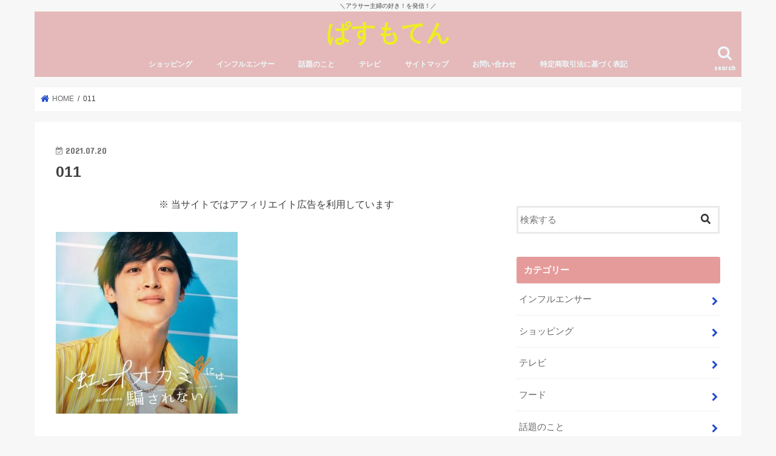

--- FILE ---
content_type: text/html; charset=UTF-8
request_url: https://pasmo10.jp/niziookami-annzaiseira/attachment/011/
body_size: 14592
content:
<!doctype html>
<html dir="ltr" lang="ja"
	prefix="og: https://ogp.me/ns#" >

<head>
<meta charset="utf-8">
<meta http-equiv="X-UA-Compatible" content="IE=edge">

<meta name="HandheldFriendly" content="True">
<meta name="MobileOptimized" content="320">
<meta name="viewport" content="width=device-width, initial-scale=1"/>


<link rel="pingback" href="https://pasmo10.jp/xmlrpc.php">

<!--[if IE]>
<![endif]-->


<script data-ad-client="ca-pub-9746240233441805" async src="https://pagead2.googlesyndication.com/pagead/js/adsbygoogle.js"></script>

		<!-- All in One SEO 4.2.1.1 -->
		<title>011 | ぱすもてん</title>
		<meta name="robots" content="max-image-preview:large" />
		<link rel="canonical" href="https://pasmo10.jp/niziookami-annzaiseira/attachment/011/" />
		<meta property="og:locale" content="ja_JP" />
		<meta property="og:site_name" content="にむがーむ" />
		<meta property="og:type" content="article" />
		<meta property="og:title" content="011 | ぱすもてん" />
		<meta property="og:url" content="https://pasmo10.jp/niziookami-annzaiseira/attachment/011/" />
		<meta property="article:published_time" content="2021-07-20T07:51:54+00:00" />
		<meta property="article:modified_time" content="2021-07-20T07:51:54+00:00" />
		<meta name="twitter:card" content="summary" />
		<meta name="twitter:site" content="@sakunimu" />
		<meta name="twitter:title" content="011 | ぱすもてん" />
		<script type="application/ld+json" class="aioseo-schema">
			{"@context":"https:\/\/schema.org","@graph":[{"@type":"WebSite","@id":"https:\/\/pasmo10.jp\/#website","url":"https:\/\/pasmo10.jp\/","name":"\u3071\u3059\u3082\u3066\u3093","description":"\uff3c\u30a2\u30e9\u30b5\u30fc\u4e3b\u5a66\u306e\u597d\u304d\uff01\u3092\u767a\u4fe1\uff01\uff0f","inLanguage":"ja","publisher":{"@id":"https:\/\/pasmo10.jp\/#person"}},{"@type":"Person","@id":"https:\/\/pasmo10.jp\/#person","name":"saki","image":{"@type":"ImageObject","@id":"https:\/\/pasmo10.jp\/niziookami-annzaiseira\/attachment\/011\/#personImage","url":"https:\/\/secure.gravatar.com\/avatar\/8a4ac4e2fde987194fad877ed02f5ef5?s=96&d=mm&r=g","width":96,"height":96,"caption":"saki"}},{"@type":"BreadcrumbList","@id":"https:\/\/pasmo10.jp\/niziookami-annzaiseira\/attachment\/011\/#breadcrumblist","itemListElement":[{"@type":"ListItem","@id":"https:\/\/pasmo10.jp\/#listItem","position":1,"item":{"@type":"WebPage","@id":"https:\/\/pasmo10.jp\/","name":"\u30db\u30fc\u30e0","description":"\u30a2\u30e9\u30b5\u30fc\u4e3b\u5a66\u306e\u65e5\u3005\u306e\u6c17\u306b\u306a\u308b\u3053\u3068\u3092\u767a\u4fe1\uff01","url":"https:\/\/pasmo10.jp\/"},"nextItem":"https:\/\/pasmo10.jp\/niziookami-annzaiseira\/attachment\/011\/#listItem"},{"@type":"ListItem","@id":"https:\/\/pasmo10.jp\/niziookami-annzaiseira\/attachment\/011\/#listItem","position":2,"item":{"@type":"WebPage","@id":"https:\/\/pasmo10.jp\/niziookami-annzaiseira\/attachment\/011\/","name":"011","url":"https:\/\/pasmo10.jp\/niziookami-annzaiseira\/attachment\/011\/"},"previousItem":"https:\/\/pasmo10.jp\/#listItem"}]},{"@type":"Person","@id":"https:\/\/pasmo10.jp\/author\/saki\/#author","url":"https:\/\/pasmo10.jp\/author\/saki\/","name":"saki","image":{"@type":"ImageObject","@id":"https:\/\/pasmo10.jp\/niziookami-annzaiseira\/attachment\/011\/#authorImage","url":"https:\/\/secure.gravatar.com\/avatar\/8a4ac4e2fde987194fad877ed02f5ef5?s=96&d=mm&r=g","width":96,"height":96,"caption":"saki"}},{"@type":"ItemPage","@id":"https:\/\/pasmo10.jp\/niziookami-annzaiseira\/attachment\/011\/#itempage","url":"https:\/\/pasmo10.jp\/niziookami-annzaiseira\/attachment\/011\/","name":"011 | \u3071\u3059\u3082\u3066\u3093","inLanguage":"ja","isPartOf":{"@id":"https:\/\/pasmo10.jp\/#website"},"breadcrumb":{"@id":"https:\/\/pasmo10.jp\/niziookami-annzaiseira\/attachment\/011\/#breadcrumblist"},"author":"https:\/\/pasmo10.jp\/author\/saki\/#author","creator":"https:\/\/pasmo10.jp\/author\/saki\/#author","datePublished":"2021-07-20T07:51:54+09:00","dateModified":"2021-07-20T07:51:54+09:00"}]}
		</script>
		<!-- All in One SEO -->

<link type="text/css" rel="stylesheet" href="https://pasmo10.jp/wp-content/plugins/vanny-bean-speech-bubble/css/vanny-bean-speech-bubble.css" />
<link rel='dns-prefetch' href='//ajax.googleapis.com' />
<link rel='dns-prefetch' href='//fonts.googleapis.com' />
<link rel='dns-prefetch' href='//maxcdn.bootstrapcdn.com' />
<link rel='dns-prefetch' href='//s.w.org' />
<link rel='dns-prefetch' href='//c0.wp.com' />
<link rel="alternate" type="application/rss+xml" title="ぱすもてん &raquo; フィード" href="https://pasmo10.jp/feed/" />
<link rel="alternate" type="application/rss+xml" title="ぱすもてん &raquo; コメントフィード" href="https://pasmo10.jp/comments/feed/" />
<link rel="alternate" type="application/rss+xml" title="ぱすもてん &raquo; 011 のコメントのフィード" href="https://pasmo10.jp/niziookami-annzaiseira/attachment/011/feed/" />
		<!-- This site uses the Google Analytics by MonsterInsights plugin v8.10.0 - Using Analytics tracking - https://www.monsterinsights.com/ -->
		<!-- Note: MonsterInsights is not currently configured on this site. The site owner needs to authenticate with Google Analytics in the MonsterInsights settings panel. -->
					<!-- No UA code set -->
				<!-- / Google Analytics by MonsterInsights -->
				<script type="text/javascript">
			window._wpemojiSettings = {"baseUrl":"https:\/\/s.w.org\/images\/core\/emoji\/13.1.0\/72x72\/","ext":".png","svgUrl":"https:\/\/s.w.org\/images\/core\/emoji\/13.1.0\/svg\/","svgExt":".svg","source":{"concatemoji":"https:\/\/pasmo10.jp\/wp-includes\/js\/wp-emoji-release.min.js"}};
			!function(e,a,t){var n,r,o,i=a.createElement("canvas"),p=i.getContext&&i.getContext("2d");function s(e,t){var a=String.fromCharCode;p.clearRect(0,0,i.width,i.height),p.fillText(a.apply(this,e),0,0);e=i.toDataURL();return p.clearRect(0,0,i.width,i.height),p.fillText(a.apply(this,t),0,0),e===i.toDataURL()}function c(e){var t=a.createElement("script");t.src=e,t.defer=t.type="text/javascript",a.getElementsByTagName("head")[0].appendChild(t)}for(o=Array("flag","emoji"),t.supports={everything:!0,everythingExceptFlag:!0},r=0;r<o.length;r++)t.supports[o[r]]=function(e){if(!p||!p.fillText)return!1;switch(p.textBaseline="top",p.font="600 32px Arial",e){case"flag":return s([127987,65039,8205,9895,65039],[127987,65039,8203,9895,65039])?!1:!s([55356,56826,55356,56819],[55356,56826,8203,55356,56819])&&!s([55356,57332,56128,56423,56128,56418,56128,56421,56128,56430,56128,56423,56128,56447],[55356,57332,8203,56128,56423,8203,56128,56418,8203,56128,56421,8203,56128,56430,8203,56128,56423,8203,56128,56447]);case"emoji":return!s([10084,65039,8205,55357,56613],[10084,65039,8203,55357,56613])}return!1}(o[r]),t.supports.everything=t.supports.everything&&t.supports[o[r]],"flag"!==o[r]&&(t.supports.everythingExceptFlag=t.supports.everythingExceptFlag&&t.supports[o[r]]);t.supports.everythingExceptFlag=t.supports.everythingExceptFlag&&!t.supports.flag,t.DOMReady=!1,t.readyCallback=function(){t.DOMReady=!0},t.supports.everything||(n=function(){t.readyCallback()},a.addEventListener?(a.addEventListener("DOMContentLoaded",n,!1),e.addEventListener("load",n,!1)):(e.attachEvent("onload",n),a.attachEvent("onreadystatechange",function(){"complete"===a.readyState&&t.readyCallback()})),(n=t.source||{}).concatemoji?c(n.concatemoji):n.wpemoji&&n.twemoji&&(c(n.twemoji),c(n.wpemoji)))}(window,document,window._wpemojiSettings);
		</script>
		<style type="text/css">
img.wp-smiley,
img.emoji {
	display: inline !important;
	border: none !important;
	box-shadow: none !important;
	height: 1em !important;
	width: 1em !important;
	margin: 0 .07em !important;
	vertical-align: -0.1em !important;
	background: none !important;
	padding: 0 !important;
}
</style>
	<link rel='stylesheet' id='snow-monkey-blocks/child-pages/nopro-css'  href='https://pasmo10.jp/wp-content/plugins/snow-monkey-blocks/dist/block/child-pages/nopro.css' type='text/css' media='all' />
<link rel='stylesheet' id='snow-monkey-blocks/contents-outline/nopro-css'  href='https://pasmo10.jp/wp-content/plugins/snow-monkey-blocks/dist/block/contents-outline/nopro.css' type='text/css' media='all' />
<link rel='stylesheet' id='snow-monkey-blocks/like-me-box/nopro-css'  href='https://pasmo10.jp/wp-content/plugins/snow-monkey-blocks/dist/block/like-me-box/nopro.css' type='text/css' media='all' />
<link rel='stylesheet' id='snow-monkey-blocks/pickup-slider/nopro-css'  href='https://pasmo10.jp/wp-content/plugins/snow-monkey-blocks/dist/block/pickup-slider/nopro.css' type='text/css' media='all' />
<link rel='stylesheet' id='snow-monkey-blocks/recent-posts/nopro-css'  href='https://pasmo10.jp/wp-content/plugins/snow-monkey-blocks/dist/block/recent-posts/nopro.css' type='text/css' media='all' />
<link rel='stylesheet' id='snow-monkey-blocks/rss/nopro-css'  href='https://pasmo10.jp/wp-content/plugins/snow-monkey-blocks/dist/block/rss/nopro.css' type='text/css' media='all' />
<link rel='stylesheet' id='snow-monkey-blocks/taxonomy-posts/nopro-css'  href='https://pasmo10.jp/wp-content/plugins/snow-monkey-blocks/dist/block/taxonomy-posts/nopro.css' type='text/css' media='all' />
<link rel='stylesheet' id='snow-monkey-blocks/taxonomy-terms/nopro-css'  href='https://pasmo10.jp/wp-content/plugins/snow-monkey-blocks/dist/block/taxonomy-terms/nopro.css' type='text/css' media='all' />
<link rel='stylesheet' id='wp-block-library-css'  href='https://c0.wp.com/c/5.8.12/wp-includes/css/dist/block-library/style.min.css' type='text/css' media='all' />
<style id='wp-block-library-inline-css' type='text/css'>
.has-text-align-justify{text-align:justify;}
</style>
<link rel='stylesheet' id='mediaelement-css'  href='https://c0.wp.com/c/5.8.12/wp-includes/js/mediaelement/mediaelementplayer-legacy.min.css' type='text/css' media='all' />
<link rel='stylesheet' id='wp-mediaelement-css'  href='https://c0.wp.com/c/5.8.12/wp-includes/js/mediaelement/wp-mediaelement.min.css' type='text/css' media='all' />
<link rel='stylesheet' id='quads-style-css-css'  href='https://pasmo10.jp/wp-content/plugins/quick-adsense-reloaded/includes/gutenberg/dist/blocks.style.build.css' type='text/css' media='all' />
<link rel='stylesheet' id='snow-monkey-blocks-css'  href='https://pasmo10.jp/wp-content/plugins/snow-monkey-blocks/dist/css/blocks.css' type='text/css' media='all' />
<link rel='stylesheet' id='snow-monkey-blocks/accordion-css'  href='https://pasmo10.jp/wp-content/plugins/snow-monkey-blocks/dist/block/accordion/style.css' type='text/css' media='all' />
<link rel='stylesheet' id='snow-monkey-blocks/alert-css'  href='https://pasmo10.jp/wp-content/plugins/snow-monkey-blocks/dist/block/alert/style.css' type='text/css' media='all' />
<link rel='stylesheet' id='snow-monkey-blocks/balloon-css'  href='https://pasmo10.jp/wp-content/plugins/snow-monkey-blocks/dist/block/balloon/style.css' type='text/css' media='all' />
<link rel='stylesheet' id='snow-monkey-blocks/box-css'  href='https://pasmo10.jp/wp-content/plugins/snow-monkey-blocks/dist/block/box/style.css' type='text/css' media='all' />
<link rel='stylesheet' id='snow-monkey-blocks/btn-css'  href='https://pasmo10.jp/wp-content/plugins/snow-monkey-blocks/dist/block/btn/style.css' type='text/css' media='all' />
<link rel='stylesheet' id='snow-monkey-blocks/btn-box-css'  href='https://pasmo10.jp/wp-content/plugins/snow-monkey-blocks/dist/block/btn-box/style.css' type='text/css' media='all' />
<link rel='stylesheet' id='snow-monkey-blocks/buttons-css'  href='https://pasmo10.jp/wp-content/plugins/snow-monkey-blocks/dist/block/buttons/style.css' type='text/css' media='all' />
<link rel='stylesheet' id='snow-monkey-blocks/categories-list-css'  href='https://pasmo10.jp/wp-content/plugins/snow-monkey-blocks/dist/block/categories-list/style.css' type='text/css' media='all' />
<link rel='stylesheet' id='snow-monkey-blocks/countdown-css'  href='https://pasmo10.jp/wp-content/plugins/snow-monkey-blocks/dist/block/countdown/style.css' type='text/css' media='all' />
<link rel='stylesheet' id='snow-monkey-blocks/directory-structure-css'  href='https://pasmo10.jp/wp-content/plugins/snow-monkey-blocks/dist/block/directory-structure/style.css' type='text/css' media='all' />
<link rel='stylesheet' id='snow-monkey-blocks/evaluation-star-css'  href='https://pasmo10.jp/wp-content/plugins/snow-monkey-blocks/dist/block/evaluation-star/style.css' type='text/css' media='all' />
<link rel='stylesheet' id='snow-monkey-blocks/faq-css'  href='https://pasmo10.jp/wp-content/plugins/snow-monkey-blocks/dist/block/faq/style.css' type='text/css' media='all' />
<link rel='stylesheet' id='snow-monkey-blocks/information-css'  href='https://pasmo10.jp/wp-content/plugins/snow-monkey-blocks/dist/block/information/style.css' type='text/css' media='all' />
<link rel='stylesheet' id='snow-monkey-blocks/items-css'  href='https://pasmo10.jp/wp-content/plugins/snow-monkey-blocks/dist/block/items/style.css' type='text/css' media='all' />
<link rel='stylesheet' id='snow-monkey-blocks/list-css'  href='https://pasmo10.jp/wp-content/plugins/snow-monkey-blocks/dist/block/list/style.css' type='text/css' media='all' />
<link rel='stylesheet' id='snow-monkey-blocks/media-text-css'  href='https://pasmo10.jp/wp-content/plugins/snow-monkey-blocks/dist/block/media-text/style.css' type='text/css' media='all' />
<link rel='stylesheet' id='snow-monkey-blocks/panels-css'  href='https://pasmo10.jp/wp-content/plugins/snow-monkey-blocks/dist/block/panels/style.css' type='text/css' media='all' />
<link rel='stylesheet' id='snow-monkey-blocks/price-menu-css'  href='https://pasmo10.jp/wp-content/plugins/snow-monkey-blocks/dist/block/price-menu/style.css' type='text/css' media='all' />
<link rel='stylesheet' id='snow-monkey-blocks/pricing-table-css'  href='https://pasmo10.jp/wp-content/plugins/snow-monkey-blocks/dist/block/pricing-table/style.css' type='text/css' media='all' />
<link rel='stylesheet' id='snow-monkey-blocks/rating-box-css'  href='https://pasmo10.jp/wp-content/plugins/snow-monkey-blocks/dist/block/rating-box/style.css' type='text/css' media='all' />
<link rel='stylesheet' id='snow-monkey-blocks/section-css'  href='https://pasmo10.jp/wp-content/plugins/snow-monkey-blocks/dist/block/section/style.css' type='text/css' media='all' />
<link rel='stylesheet' id='snow-monkey-blocks/section-break-the-grid-css'  href='https://pasmo10.jp/wp-content/plugins/snow-monkey-blocks/dist/block/section-break-the-grid/style.css' type='text/css' media='all' />
<link rel='stylesheet' id='snow-monkey-blocks/section-side-heading-css'  href='https://pasmo10.jp/wp-content/plugins/snow-monkey-blocks/dist/block/section-side-heading/style.css' type='text/css' media='all' />
<link rel='stylesheet' id='snow-monkey-blocks/section-with-bgimage-css'  href='https://pasmo10.jp/wp-content/plugins/snow-monkey-blocks/dist/block/section-with-bgimage/style.css' type='text/css' media='all' />
<link rel='stylesheet' id='snow-monkey-blocks/section-with-bgvideo-css'  href='https://pasmo10.jp/wp-content/plugins/snow-monkey-blocks/dist/block/section-with-bgvideo/style.css' type='text/css' media='all' />
<link rel='stylesheet' id='slick-carousel-css'  href='https://pasmo10.jp/wp-content/plugins/snow-monkey-blocks/dist/packages/slick/slick.css' type='text/css' media='all' />
<link rel='stylesheet' id='slick-carousel-theme-css'  href='https://pasmo10.jp/wp-content/plugins/snow-monkey-blocks/dist/packages/slick/slick-theme.css' type='text/css' media='all' />
<link rel='stylesheet' id='snow-monkey-blocks/slider-css'  href='https://pasmo10.jp/wp-content/plugins/snow-monkey-blocks/dist/block/slider/style.css' type='text/css' media='all' />
<link rel='stylesheet' id='spider-css'  href='https://pasmo10.jp/wp-content/plugins/snow-monkey-blocks/dist/packages/spider/dist/css/spider.css' type='text/css' media='all' />
<link rel='stylesheet' id='snow-monkey-blocks/spider-pickup-slider-css'  href='https://pasmo10.jp/wp-content/plugins/snow-monkey-blocks/dist/block/spider-pickup-slider/style.css' type='text/css' media='all' />
<link rel='stylesheet' id='snow-monkey-blocks/spider-slider-css'  href='https://pasmo10.jp/wp-content/plugins/snow-monkey-blocks/dist/block/spider-slider/style.css' type='text/css' media='all' />
<link rel='stylesheet' id='snow-monkey-blocks/step-css'  href='https://pasmo10.jp/wp-content/plugins/snow-monkey-blocks/dist/block/step/style.css' type='text/css' media='all' />
<link rel='stylesheet' id='snow-monkey-blocks/tabs-css'  href='https://pasmo10.jp/wp-content/plugins/snow-monkey-blocks/dist/block/tabs/style.css' type='text/css' media='all' />
<link rel='stylesheet' id='snow-monkey-blocks/taxonomy-terms-css'  href='https://pasmo10.jp/wp-content/plugins/snow-monkey-blocks/dist/block/taxonomy-terms/style.css' type='text/css' media='all' />
<link rel='stylesheet' id='snow-monkey-blocks/testimonial-css'  href='https://pasmo10.jp/wp-content/plugins/snow-monkey-blocks/dist/block/testimonial/style.css' type='text/css' media='all' />
<link rel='stylesheet' id='snow-monkey-blocks/thumbnail-gallery-css'  href='https://pasmo10.jp/wp-content/plugins/snow-monkey-blocks/dist/block/thumbnail-gallery/style.css' type='text/css' media='all' />
<link rel='stylesheet' id='snow-monkey-blocks-fallback-css'  href='https://pasmo10.jp/wp-content/plugins/snow-monkey-blocks/dist/css/fallback.css' type='text/css' media='all' />
<link rel='stylesheet' id='contact-form-7-css'  href='https://pasmo10.jp/wp-content/plugins/contact-form-7/includes/css/styles.css' type='text/css' media='all' />
<link rel='stylesheet' id='toc-screen-css'  href='https://pasmo10.jp/wp-content/plugins/table-of-contents-plus/screen.min.css' type='text/css' media='all' />
<link rel='stylesheet' id='yyi_rinker_stylesheet-css'  href='https://pasmo10.jp/wp-content/plugins/yyi-rinker/css/style.css?v=1.1.7' type='text/css' media='all' />
<link rel='stylesheet' id='style-css'  href='https://pasmo10.jp/wp-content/themes/jstork/style.css' type='text/css' media='all' />
<link rel='stylesheet' id='child-style-css'  href='https://pasmo10.jp/wp-content/themes/jstork_custom/style.css' type='text/css' media='all' />
<link rel='stylesheet' id='slick-css'  href='https://pasmo10.jp/wp-content/themes/jstork/library/css/slick.css' type='text/css' media='all' />
<link rel='stylesheet' id='shortcode-css'  href='https://pasmo10.jp/wp-content/themes/jstork/library/css/shortcode.css' type='text/css' media='all' />
<link rel='stylesheet' id='gf_Concert-css'  href='//fonts.googleapis.com/css?family=Concert+One' type='text/css' media='all' />
<link rel='stylesheet' id='gf_Lato-css'  href='//fonts.googleapis.com/css?family=Lato' type='text/css' media='all' />
<link rel='stylesheet' id='fontawesome-css'  href='//maxcdn.bootstrapcdn.com/font-awesome/4.7.0/css/font-awesome.min.css' type='text/css' media='all' />
<link rel='stylesheet' id='remodal-css'  href='https://pasmo10.jp/wp-content/themes/jstork/library/css/remodal.css' type='text/css' media='all' />
<link rel='stylesheet' id='animate-css'  href='https://pasmo10.jp/wp-content/themes/jstork/library/css/animate.min.css' type='text/css' media='all' />
<link rel='stylesheet' id='jetpack_css-css'  href='https://c0.wp.com/p/jetpack/10.7.2/css/jetpack.css' type='text/css' media='all' />
<style id='quads-styles-inline-css' type='text/css'>

    .quads-location ins.adsbygoogle {
        background: transparent !important;
    }
    
    .quads.quads_ad_container { display: grid; grid-template-columns: auto; grid-gap: 10px; padding: 10px; }
    .grid_image{animation: fadeIn 0.5s;-webkit-animation: fadeIn 0.5s;-moz-animation: fadeIn 0.5s;
        -o-animation: fadeIn 0.5s;-ms-animation: fadeIn 0.5s;}
    .quads-ad-label { font-size: 12px; text-align: center; color: #333;}
    .quads-text-around-ad-label-text_around_left {
        width: 50%;
        float: left;
    }
    .quads-text-around-ad-label-text_around_right {
        width: 50%;
        float: right;
    }
    .quads-popupad {
        position: absolute;
        top: 0%;
        left: 0%;
        width: 100%;
        height: 2000px;
        background-color: rgba(0,0,0,0.6);
        z-index: 999;
    }
    .quads.quads_ad_containerr {
        position: sticky;
        top: 40%;
        left: 36%;
        width: 30em;
    }
    #btn_close{
		background-color: #fff;
		width: 25px;
		height: 25px;
		text-align: center;
		line-height: 22px;
		position: absolute;
		right: -10px;
		top: -10px;
		cursor: pointer;
		transition: all 0.5s ease;
		border-radius: 50%;
	}
    @media screen and (max-width: 480px) {
        .quads.quads_ad_containerr {
            left: 9%;
            width: 19em;
        }
    }
    .quads_click_impression { display: none;}
</style>
<script type='text/javascript' src='https://pasmo10.jp/wp-content/plugins/snow-monkey-blocks/dist/packages/spider/dist/js/spider.js' id='spider-js'></script>
<script type='text/javascript' src='https://pasmo10.jp/wp-content/plugins/snow-monkey-blocks/dist/block/spider-pickup-slider/script.js' id='snow-monkey-blocks/spider-pickup-slider-js'></script>
<script type='text/javascript' src='https://pasmo10.jp/wp-content/plugins/snow-monkey-blocks/dist/block/spider-slider/script.js' id='snow-monkey-blocks/spider-slider-js'></script>
<script type='text/javascript' src='//ajax.googleapis.com/ajax/libs/jquery/1.12.4/jquery.min.js' id='jquery-js'></script>
<script type='text/javascript' src='https://pasmo10.jp/wp-content/plugins/yyi-rinker/js/event-tracking.js?v=1.1.7' id='yyi_rinker_event_tracking_script-js'></script>
<link rel="https://api.w.org/" href="https://pasmo10.jp/wp-json/" /><link rel="alternate" type="application/json" href="https://pasmo10.jp/wp-json/wp/v2/media/2744" /><link rel="EditURI" type="application/rsd+xml" title="RSD" href="https://pasmo10.jp/xmlrpc.php?rsd" />
<link rel="wlwmanifest" type="application/wlwmanifest+xml" href="https://pasmo10.jp/wp-includes/wlwmanifest.xml" /> 

<link rel='shortlink' href='https://pasmo10.jp/?p=2744' />
<link rel="alternate" type="application/json+oembed" href="https://pasmo10.jp/wp-json/oembed/1.0/embed?url=https%3A%2F%2Fpasmo10.jp%2Fniziookami-annzaiseira%2Fattachment%2F011%2F" />
<link rel="alternate" type="text/xml+oembed" href="https://pasmo10.jp/wp-json/oembed/1.0/embed?url=https%3A%2F%2Fpasmo10.jp%2Fniziookami-annzaiseira%2Fattachment%2F011%2F&#038;format=xml" />
<script type="text/javascript">
<!--
/******************************************************************************
***   COPY PROTECTED BY http://chetangole.com/blog/wp-copyprotect/   version 3.1.0 ****
******************************************************************************/
function clickIE4(){
if (event.button==2){
return false;
}
}
function clickNS4(e){
if (document.layers||document.getElementById&&!document.all){
if (e.which==2||e.which==3){
return false;
}
}
}

if (document.layers){
document.captureEvents(Event.MOUSEDOWN);
document.onmousedown=clickNS4;
}
else if (document.all&&!document.getElementById){
document.onmousedown=clickIE4;
}

document.oncontextmenu=new Function("return false")
// --> 
</script>

<script type="text/javascript">
/******************************************************************************
***   COPY PROTECTED BY http://chetangole.com/blog/wp-copyprotect/   version 3.1.0 ****
******************************************************************************/
function disableSelection(target){
if (typeof target.onselectstart!="undefined") //For IE 
	target.onselectstart=function(){return false}
else if (typeof target.style.MozUserSelect!="undefined") //For Firefox
	target.style.MozUserSelect="none"
else //All other route (For Opera)
	target.onmousedown=function(){return false}
target.style.cursor = "default"
}
</script>
<script type='text/javascript'>document.cookie = 'quads_browser_width='+screen.width;</script><script type="text/javascript" language="javascript">
    var vc_pid = "887631911";
</script><script type="text/javascript" src="//aml.valuecommerce.com/vcdal.js" async></script><style>
.yyi-rinker-images {
    display: flex;
    justify-content: center;
    align-items: center;
    position: relative;

}
div.yyi-rinker-image img.yyi-rinker-main-img.hidden {
    display: none;
}

.yyi-rinker-images-arrow {
    cursor: pointer;
    position: absolute;
    top: 50%;
    display: block;
    margin-top: -11px;
    opacity: 0.6;
    width: 22px;
}

.yyi-rinker-images-arrow-left{
    left: -10px;
}
.yyi-rinker-images-arrow-right{
    right: -10px;
}

.yyi-rinker-images-arrow-left.hidden {
    display: none;
}

.yyi-rinker-images-arrow-right.hidden {
    display: none;
}
div.yyi-rinker-contents.yyi-rinker-design-tate  div.yyi-rinker-box{
    flex-direction: column;
}

div.yyi-rinker-contents.yyi-rinker-design-slim div.yyi-rinker-box .yyi-rinker-links {
    flex-direction: column;
}

div.yyi-rinker-contents.yyi-rinker-design-slim div.yyi-rinker-info {
    width: 100%;
}

div.yyi-rinker-contents.yyi-rinker-design-slim .yyi-rinker-title {
    text-align: center;
}

div.yyi-rinker-contents.yyi-rinker-design-slim .yyi-rinker-links {
    text-align: center;
}
div.yyi-rinker-contents.yyi-rinker-design-slim .yyi-rinker-image {
    margin: auto;
}

div.yyi-rinker-contents.yyi-rinker-design-slim div.yyi-rinker-info ul.yyi-rinker-links li {
	align-self: stretch;
}
div.yyi-rinker-contents.yyi-rinker-design-slim div.yyi-rinker-box div.yyi-rinker-info {
	padding: 0;
}
div.yyi-rinker-contents.yyi-rinker-design-slim div.yyi-rinker-box {
	flex-direction: column;
	padding: 14px 5px 0;
}

.yyi-rinker-design-slim div.yyi-rinker-box div.yyi-rinker-info {
	text-align: center;
}

.yyi-rinker-design-slim div.price-box span.price {
	display: block;
}

div.yyi-rinker-contents.yyi-rinker-design-slim div.yyi-rinker-info div.yyi-rinker-title a{
	font-size:16px;
}

div.yyi-rinker-contents.yyi-rinker-design-slim ul.yyi-rinker-links li.amazonkindlelink:before,  div.yyi-rinker-contents.yyi-rinker-design-slim ul.yyi-rinker-links li.amazonlink:before,  div.yyi-rinker-contents.yyi-rinker-design-slim ul.yyi-rinker-links li.rakutenlink:before,  div.yyi-rinker-contents.yyi-rinker-design-slim ul.yyi-rinker-links li.yahoolink:before {
	font-size:12px;
}

div.yyi-rinker-contents.yyi-rinker-design-slim ul.yyi-rinker-links li a {
	font-size: 13px;
}
.entry-content ul.yyi-rinker-links li {
	padding: 0;
}

				</style><style type='text/css'>img#wpstats{display:none}</style>
	<style type="text/css">
body{color: #3E3E3E;}
a, #breadcrumb li.bc_homelink a::before, .authorbox .author_sns li a::before{color: #204bcc;}
a:hover{color: #E69B9B;}
.article-footer .post-categories li a,.article-footer .tags a,.accordionBtn{  background: #204bcc;  border-color: #204bcc;}
.article-footer .tags a{color:#204bcc; background: none;}
.article-footer .post-categories li a:hover,.article-footer .tags a:hover,.accordionBtn.active{ background:#E69B9B;  border-color:#E69B9B;}
input[type="text"],input[type="password"],input[type="datetime"],input[type="datetime-local"],input[type="date"],input[type="month"],input[type="time"],input[type="week"],input[type="number"],input[type="email"],input[type="url"],input[type="search"],input[type="tel"],input[type="color"],select,textarea,.field { background-color: #ffffff;}
.header{color: #ffffff;}
.bgfull .header,.header.bg,.header #inner-header,.menu-sp{background: #e5b9b9;}
#logo a{color: #eeee22;}
#g_nav .nav li a,.nav_btn,.menu-sp a,.menu-sp a,.menu-sp > ul:after{color: #edf9fc;}
#logo a:hover,#g_nav .nav li a:hover,.nav_btn:hover{color:#eeeeee;}
@media only screen and (min-width: 768px) {
.nav > li > a:after{background: #eeeeee;}
.nav ul {background: #666666;}
#g_nav .nav li ul.sub-menu li a{color: #f7f7f7;}
}
@media only screen and (max-width: 1165px) {
.site_description{background: #e5b9b9; color: #ffffff;}
}
#inner-content, #breadcrumb, .entry-content blockquote:before, .entry-content blockquote:after{background: #ffffff}
.top-post-list .post-list:before{background: #204bcc;}
.widget li a:after{color: #204bcc;}
.entry-content h2,.widgettitle,.accordion::before{background: #e69b9b; color: #ffffff;}
.entry-content h3{border-color: #e69b9b;}
.h_boader .entry-content h2{border-color: #e69b9b; color: #3E3E3E;}
.h_balloon .entry-content h2:after{border-top-color: #e69b9b;}
.entry-content ul li:before{ background: #e69b9b;}
.entry-content ol li:before{ background: #e69b9b;}
.post-list-card .post-list .eyecatch .cat-name,.top-post-list .post-list .eyecatch .cat-name,.byline .cat-name,.single .authorbox .author-newpost li .cat-name,.related-box li .cat-name,.carouselwrap .cat-name,.eyecatch .cat-name{background: #fcee21; color:  #444444;}
ul.wpp-list li a:before{background: #e69b9b; color: #ffffff;}
.readmore a{border:1px solid #204bcc;color:#204bcc;}
.readmore a:hover{background:#204bcc;color:#fff;}
.btn-wrap a{background: #204bcc;border: 1px solid #204bcc;}
.btn-wrap a:hover{background: #E69B9B;border-color: #E69B9B;}
.btn-wrap.simple a{border:1px solid #204bcc;color:#204bcc;}
.btn-wrap.simple a:hover{background:#204bcc;}
.blue-btn, .comment-reply-link, #submit { background-color: #204bcc; }
.blue-btn:hover, .comment-reply-link:hover, #submit:hover, .blue-btn:focus, .comment-reply-link:focus, #submit:focus {background-color: #E69B9B; }
#sidebar1{color: #444444;}
.widget:not(.widget_text) a{color:#666666;}
.widget:not(.widget_text) a:hover{color:#999999;}
.bgfull #footer-top,#footer-top .inner,.cta-inner{background-color: #666666; color: #CACACA;}
.footer a,#footer-top a{color: #f7f7f7;}
#footer-top .widgettitle{color: #CACACA;}
.bgfull .footer,.footer.bg,.footer .inner {background-color: #666666;color: #CACACA;}
.footer-links li a:before{ color: #e5b9b9;}
.pagination a, .pagination span,.page-links a{border-color: #204bcc; color: #204bcc;}
.pagination .current,.pagination .current:hover,.page-links ul > li > span{background-color: #204bcc; border-color: #204bcc;}
.pagination a:hover, .pagination a:focus,.page-links a:hover, .page-links a:focus{background-color: #204bcc; color: #fff;}
</style>
<link rel="icon" href="https://pasmo10.jp/wp-content/uploads/2020/05/cropped-usagi_heart-32x32.png" sizes="32x32" />
<link rel="icon" href="https://pasmo10.jp/wp-content/uploads/2020/05/cropped-usagi_heart-192x192.png" sizes="192x192" />
<link rel="apple-touch-icon" href="https://pasmo10.jp/wp-content/uploads/2020/05/cropped-usagi_heart-180x180.png" />
<meta name="msapplication-TileImage" content="https://pasmo10.jp/wp-content/uploads/2020/05/cropped-usagi_heart-270x270.png" />
</head>

<body class="attachment attachment-template-default single single-attachment postid-2744 attachmentid-2744 attachment-jpeg bgnormal pannavi_on h_balloon sidebarright date_on">
	<div id="container">

<p class="site_description">＼アラサー主婦の好き！を発信！／</p><header class="header animated fadeIn headercenter" role="banner">
<div id="inner-header" class="wrap cf">
<div id="logo" class="gf fs_l">
<p class="h1 text"><a href="https://pasmo10.jp">ぱすもてん</a></p>
</div>

<a href="#searchbox" data-remodal-target="searchbox" class="nav_btn search_btn"><span class="text gf">search</span></a>

<nav id="g_nav" role="navigation">
<ul id="menu-menu" class="nav top-nav cf"><li id="menu-item-1504" class="menu-item menu-item-type-taxonomy menu-item-object-category menu-item-1504"><a href="https://pasmo10.jp/category/%e3%82%b7%e3%83%a7%e3%83%83%e3%83%94%e3%83%b3%e3%82%b0/">ショッピング</a></li>
<li id="menu-item-1505" class="menu-item menu-item-type-taxonomy menu-item-object-category menu-item-1505"><a href="https://pasmo10.jp/category/%e3%82%a4%e3%83%b3%e3%83%95%e3%83%ab%e3%82%a8%e3%83%b3%e3%82%b5%e3%83%bc/">インフルエンサー</a></li>
<li id="menu-item-1502" class="menu-item menu-item-type-taxonomy menu-item-object-category menu-item-1502"><a href="https://pasmo10.jp/category/%e8%a9%b1%e9%a1%8c%e3%81%ae%e3%81%93%e3%81%a8/">話題のこと</a></li>
<li id="menu-item-1503" class="menu-item menu-item-type-taxonomy menu-item-object-category menu-item-1503"><a href="https://pasmo10.jp/category/%e3%83%86%e3%83%ac%e3%83%93/">テレビ</a></li>
<li id="menu-item-530" class="menu-item menu-item-type-post_type menu-item-object-page menu-item-530"><a href="https://pasmo10.jp/sitemap/">サイトマップ</a></li>
<li id="menu-item-50" class="menu-item menu-item-type-post_type menu-item-object-page menu-item-50"><a href="https://pasmo10.jp/%e3%81%8a%e5%95%8f%e3%81%84%e5%90%88%e3%82%8f%e3%81%9b/">お問い合わせ</a></li>
<li id="menu-item-534" class="menu-item menu-item-type-post_type menu-item-object-page menu-item-534"><a href="https://pasmo10.jp/administrator/">特定商取引法に基づく表記</a></li>
</ul></nav>

<a href="#spnavi" data-remodal-target="spnavi" class="nav_btn"><span class="text gf">menu</span></a>



</div>
</header>

<div class="remodal" data-remodal-id="spnavi" data-remodal-options="hashTracking:false">
<button data-remodal-action="close" class="remodal-close"><span class="text gf">CLOSE</span></button>
<div id="archives-2" class="widget widget_archive"><h4 class="widgettitle"><span>アーカイブ</span></h4>
			<ul>
					<li><a href='https://pasmo10.jp/2024/06/'>2024年6月</a></li>
	<li><a href='https://pasmo10.jp/2024/05/'>2024年5月</a></li>
	<li><a href='https://pasmo10.jp/2024/04/'>2024年4月</a></li>
	<li><a href='https://pasmo10.jp/2024/03/'>2024年3月</a></li>
	<li><a href='https://pasmo10.jp/2024/02/'>2024年2月</a></li>
	<li><a href='https://pasmo10.jp/2024/01/'>2024年1月</a></li>
	<li><a href='https://pasmo10.jp/2023/12/'>2023年12月</a></li>
	<li><a href='https://pasmo10.jp/2023/11/'>2023年11月</a></li>
	<li><a href='https://pasmo10.jp/2023/10/'>2023年10月</a></li>
	<li><a href='https://pasmo10.jp/2023/09/'>2023年9月</a></li>
	<li><a href='https://pasmo10.jp/2023/08/'>2023年8月</a></li>
	<li><a href='https://pasmo10.jp/2023/07/'>2023年7月</a></li>
	<li><a href='https://pasmo10.jp/2023/06/'>2023年6月</a></li>
	<li><a href='https://pasmo10.jp/2023/05/'>2023年5月</a></li>
	<li><a href='https://pasmo10.jp/2023/02/'>2023年2月</a></li>
	<li><a href='https://pasmo10.jp/2023/01/'>2023年1月</a></li>
	<li><a href='https://pasmo10.jp/2022/12/'>2022年12月</a></li>
	<li><a href='https://pasmo10.jp/2022/11/'>2022年11月</a></li>
	<li><a href='https://pasmo10.jp/2022/10/'>2022年10月</a></li>
	<li><a href='https://pasmo10.jp/2022/09/'>2022年9月</a></li>
	<li><a href='https://pasmo10.jp/2022/08/'>2022年8月</a></li>
	<li><a href='https://pasmo10.jp/2022/07/'>2022年7月</a></li>
	<li><a href='https://pasmo10.jp/2022/06/'>2022年6月</a></li>
	<li><a href='https://pasmo10.jp/2022/05/'>2022年5月</a></li>
	<li><a href='https://pasmo10.jp/2022/04/'>2022年4月</a></li>
	<li><a href='https://pasmo10.jp/2022/03/'>2022年3月</a></li>
	<li><a href='https://pasmo10.jp/2022/02/'>2022年2月</a></li>
	<li><a href='https://pasmo10.jp/2022/01/'>2022年1月</a></li>
	<li><a href='https://pasmo10.jp/2021/12/'>2021年12月</a></li>
	<li><a href='https://pasmo10.jp/2021/11/'>2021年11月</a></li>
	<li><a href='https://pasmo10.jp/2021/10/'>2021年10月</a></li>
	<li><a href='https://pasmo10.jp/2021/09/'>2021年9月</a></li>
	<li><a href='https://pasmo10.jp/2021/08/'>2021年8月</a></li>
	<li><a href='https://pasmo10.jp/2021/07/'>2021年7月</a></li>
	<li><a href='https://pasmo10.jp/2021/06/'>2021年6月</a></li>
	<li><a href='https://pasmo10.jp/2021/05/'>2021年5月</a></li>
	<li><a href='https://pasmo10.jp/2021/04/'>2021年4月</a></li>
	<li><a href='https://pasmo10.jp/2021/02/'>2021年2月</a></li>
	<li><a href='https://pasmo10.jp/2021/01/'>2021年1月</a></li>
	<li><a href='https://pasmo10.jp/2020/12/'>2020年12月</a></li>
	<li><a href='https://pasmo10.jp/2020/11/'>2020年11月</a></li>
	<li><a href='https://pasmo10.jp/2020/10/'>2020年10月</a></li>
	<li><a href='https://pasmo10.jp/2020/09/'>2020年9月</a></li>
	<li><a href='https://pasmo10.jp/2020/08/'>2020年8月</a></li>
	<li><a href='https://pasmo10.jp/2020/07/'>2020年7月</a></li>
	<li><a href='https://pasmo10.jp/2020/06/'>2020年6月</a></li>
	<li><a href='https://pasmo10.jp/2020/05/'>2020年5月</a></li>
	<li><a href='https://pasmo10.jp/2020/01/'>2020年1月</a></li>
			</ul>

			</div><div id="categories-2" class="widget widget_categories"><h4 class="widgettitle"><span>カテゴリー</span></h4>
			<ul>
					<li class="cat-item cat-item-6"><a href="https://pasmo10.jp/category/%e3%82%a4%e3%83%b3%e3%83%95%e3%83%ab%e3%82%a8%e3%83%b3%e3%82%b5%e3%83%bc/">インフルエンサー</a>
</li>
	<li class="cat-item cat-item-7"><a href="https://pasmo10.jp/category/%e3%82%b7%e3%83%a7%e3%83%83%e3%83%94%e3%83%b3%e3%82%b0/">ショッピング</a>
</li>
	<li class="cat-item cat-item-1"><a href="https://pasmo10.jp/category/%e3%83%86%e3%83%ac%e3%83%93/">テレビ</a>
</li>
	<li class="cat-item cat-item-9"><a href="https://pasmo10.jp/category/%e3%83%95%e3%83%bc%e3%83%89/">フード</a>
</li>
	<li class="cat-item cat-item-8"><a href="https://pasmo10.jp/category/%e8%a9%b1%e9%a1%8c%e3%81%ae%e3%81%93%e3%81%a8/">話題のこと</a>
</li>
			</ul>

			</div><div id="meta-2" class="widget widget_meta"><h4 class="widgettitle"><span>メタ情報</span></h4>
		<ul>
						<li><a href="https://pasmo10.jp/wp-login.php">ログイン</a></li>
			<li><a href="https://pasmo10.jp/feed/">投稿フィード</a></li>
			<li><a href="https://pasmo10.jp/comments/feed/">コメントフィード</a></li>

			<li><a href="https://ja.wordpress.org/">WordPress.org</a></li>
		</ul>

		</div><button data-remodal-action="close" class="remodal-close"><span class="text gf">CLOSE</span></button>
</div>




<div class="remodal searchbox" data-remodal-id="searchbox" data-remodal-options="hashTracking:false">
<div class="search cf"><dl><dt>キーワードで記事を検索</dt><dd><form role="search" method="get" id="searchform" class="searchform cf" action="https://pasmo10.jp/" >
		<input type="search" placeholder="検索する" value="" name="s" id="s" />
		<button type="submit" id="searchsubmit" ><i class="fa fa-search"></i></button>
		</form></dd></dl></div>
<button data-remodal-action="close" class="remodal-close"><span class="text gf">CLOSE</span></button>
</div>






<div id="breadcrumb" class="breadcrumb inner wrap cf"><ul itemscope itemtype="http://schema.org/BreadcrumbList"><li itemprop="itemListElement" itemscope itemtype="http://schema.org/ListItem" class="bc_homelink"><a itemprop="item" href="https://pasmo10.jp/"><span itemprop="name"> HOME</span></a><meta itemprop="position" content="1" /></li><li itemprop="itemListElement" itemscope itemtype="http://schema.org/ListItem" class="bc_posttitle"><span itemprop="name">011</span><meta itemprop="position" content="3" /></li></ul></div>
<div id="content">
<div id="inner-content" class="wrap cf">

<main id="main" class="m-all t-all d-5of7 cf" role="main">
<article id="post-2744" class="post-2744 attachment type-attachment status-inherit hentry article cf" role="article">
<header class="article-header entry-header">
<p class="byline entry-meta vcard cf">
<time class="date gf entry-date updated"  datetime="2021-07-20">2021.07.20</time>

<span class="writer name author"><span class="fn">saki</span></span>
</p>

<h1 class="entry-title single-title" itemprop="headline" rel="bookmark">011</h1>

</header>



<section class="entry-content cf">

<div class="add titleunder">
<div id="block-6" class="widget widget_block widget_text">
<p>※ 当サイトではアフィリエイト広告を利用しています</p>
</div></div>

<p class="attachment"><a href='https://pasmo10.jp/wp-content/uploads/2021/07/011.jpeg'><img width="300" height="300" src="https://pasmo10.jp/wp-content/uploads/2021/07/011-300x300.jpeg" class="attachment-medium size-medium" alt="" loading="lazy" srcset="https://pasmo10.jp/wp-content/uploads/2021/07/011-300x300.jpeg 300w, https://pasmo10.jp/wp-content/uploads/2021/07/011-1024x1024.jpeg 1024w, https://pasmo10.jp/wp-content/uploads/2021/07/011-150x150.jpeg 150w, https://pasmo10.jp/wp-content/uploads/2021/07/011-768x768.jpeg 768w, https://pasmo10.jp/wp-content/uploads/2021/07/011.jpeg 1080w" sizes="(max-width: 300px) 100vw, 300px" /></a></p>


</section>










	<div id="respond" class="comment-respond">
		<h3 id="reply-title" class="comment-reply-title">コメントを残す <small><a rel="nofollow" id="cancel-comment-reply-link" href="/niziookami-annzaiseira/attachment/011/#respond" style="display:none;">コメントをキャンセル</a></small></h3><form action="https://pasmo10.jp/wp-comments-post.php" method="post" id="commentform" class="comment-form" novalidate><p class="comment-notes"><span id="email-notes">メールアドレスが公開されることはありません。</span> <span class="required">*</span> が付いている欄は必須項目です</p><p class="comment-form-comment"><label for="comment">コメント</label> <textarea id="comment" name="comment" cols="45" rows="8" maxlength="65525" required="required"></textarea></p><p class="comment-form-author"><label for="author">名前 <span class="required">*</span></label> <input id="author" name="author" type="text" value="" size="30" maxlength="245" required='required' /></p>
<p class="comment-form-email"><label for="email">メール <span class="required">*</span></label> <input id="email" name="email" type="email" value="" size="30" maxlength="100" aria-describedby="email-notes" required='required' /></p>
<p class="comment-form-url"><label for="url">サイト</label> <input id="url" name="url" type="url" value="" size="30" maxlength="200" /></p>
<p class="comment-form-cookies-consent"><input id="wp-comment-cookies-consent" name="wp-comment-cookies-consent" type="checkbox" value="yes" /> <label for="wp-comment-cookies-consent">次回のコメントで使用するためブラウザーに自分の名前、メールアドレス、サイトを保存する。</label></p>
<p class="form-submit"><input name="submit" type="submit" id="submit" class="submit" value="コメントを送信" /> <input type='hidden' name='comment_post_ID' value='2744' id='comment_post_ID' />
<input type='hidden' name='comment_parent' id='comment_parent' value='0' />
</p><p style="display: none;"><input type="hidden" id="akismet_comment_nonce" name="akismet_comment_nonce" value="4f6a0e74db" /></p><p style="display: none !important;"><label>&#916;<textarea name="ak_hp_textarea" cols="45" rows="8" maxlength="100"></textarea></label><input type="hidden" id="ak_js_1" name="ak_js" value="140"/><script>document.getElementById( "ak_js_1" ).setAttribute( "value", ( new Date() ).getTime() );</script></p></form>	</div><!-- #respond -->
	
</article>

<div class="np-post">
<div class="navigation">
<div class="prev np-post-list">
<div class="home_link">
<a href="https://pasmo10.jp"><figure class="eyecatch"><i class="fa fa-home"></i></figure><span class="ttl">トップページへ</span></a>
</div>
</div>

<div class="next np-post-list">
<div class="home_link">
<a href="https://pasmo10.jp"><span class="ttl">トップページへ</span><figure class="eyecatch"><i class="fa fa-home"></i></figure></a>
</div>
</div>
</div>
</div>

  <div class="related-box original-related wow animated fadeIn cf">
    <div class="inbox">
	    <h2 class="related-h h_ttl"><span class="gf">RECOMMEND</span>こちらの記事も人気です。</h2>
		    <div class="related-post">
				<ul class="related-list cf">

  	        <li rel="bookmark" title="刀剣乱舞グラス(ファミマコラボ)売り切れ情報/在庫がある店舗まとめ！再入荷はいつ？">
		        <a href="https://pasmo10.jp/touken-glass-coaster/" rel=\"bookmark" title="刀剣乱舞グラス(ファミマコラボ)売り切れ情報/在庫がある店舗まとめ！再入荷はいつ？" class="title">
		        	<figure class="eyecatch">
	        	                <img width="300" height="200" src="https://pasmo10.jp/wp-content/uploads/2021/01/ハートの落書き-サンキューカードのコピー-300x200.png" class="attachment-post-thum size-post-thum wp-post-image" alt="" loading="lazy" />	        	        		<span class="cat-name">ショッピング</span>
		            </figure>
					<time class="date gf">2021.1.14</time>
					<h3 class="ttl">
						刀剣乱舞グラス(ファミマコラボ)売り切れ情報/在庫がある店舗まとめ！再入…					</h3>
				</a>
	        </li>
  	        <li rel="bookmark" title="一番くじエヴァンゲリオン～Mark.06、降臨！～の売り切れ在庫情報！再販についても！">
		        <a href="https://pasmo10.jp/kuji-eva-mark6-soldoout/" rel=\"bookmark" title="一番くじエヴァンゲリオン～Mark.06、降臨！～の売り切れ在庫情報！再販についても！" class="title">
		        	<figure class="eyecatch">
	        	                <img width="300" height="200" src="https://pasmo10.jp/wp-content/uploads/2021/08/6rOum0zKJF3Hyf-300x200.jpg" class="attachment-post-thum size-post-thum wp-post-image" alt="" loading="lazy" />	        	        		<span class="cat-name">ショッピング</span>
		            </figure>
					<time class="date gf">2021.9.6</time>
					<h3 class="ttl">
						一番くじエヴァンゲリオン～Mark.06、降臨！～の売り切れ在庫情報！再…					</h3>
				</a>
	        </li>
  	        <li rel="bookmark" title="BE:FIRSTメンバーカラー公式は何色？理由や決め方はあるの？ファンネームの由来についても！">
		        <a href="https://pasmo10.jp/befirst-member-color/" rel=\"bookmark" title="BE:FIRSTメンバーカラー公式は何色？理由や決め方はあるの？ファンネームの由来についても！" class="title">
		        	<figure class="eyecatch">
	        	                <img width="300" height="200" src="https://pasmo10.jp/wp-content/uploads/2021/08/シアンの音楽プレーヤーのZoonのバーチャル背景のコピーのコピーのコピーのコピーのコピー-1-300x200.png" class="attachment-post-thum size-post-thum wp-post-image" alt="" loading="lazy" />	        	        		<span class="cat-name">インフルエンサー</span>
		            </figure>
					<time class="date gf">2021.8.14</time>
					<h3 class="ttl">
						BE:FIRSTメンバーカラー公式は何色？理由や決め方はあるの？ファンネ…					</h3>
				</a>
	        </li>
  	        <li rel="bookmark" title="鬼滅の刃一番文具ロット買い予約方法！商品の内訳も紹介！">
		        <a href="https://pasmo10.jp/onimetsu-ichibanbungu/" rel=\"bookmark" title="鬼滅の刃一番文具ロット買い予約方法！商品の内訳も紹介！" class="title">
		        	<figure class="eyecatch">
	        	                <img width="300" height="200" src="https://pasmo10.jp/wp-content/uploads/2021/02/はてなブログ　アイキャッチ画像　はてブ　Blog-1-300x200.jpg" class="attachment-post-thum size-post-thum wp-post-image" alt="" loading="lazy" />	        	        		<span class="cat-name">ショッピング</span>
		            </figure>
					<time class="date gf">2021.2.23</time>
					<h3 class="ttl">
						鬼滅の刃一番文具ロット買い予約方法！商品の内訳も紹介！					</h3>
				</a>
	        </li>
  	        <li rel="bookmark" title="りゅうちぇるが痩せたダイエット方法まとめ！10キロ痩せてイケメンと話題!">
		        <a href="https://pasmo10.jp/ryuchell-diet/" rel=\"bookmark" title="りゅうちぇるが痩せたダイエット方法まとめ！10キロ痩せてイケメンと話題!" class="title">
		        	<figure class="eyecatch">
	        	                <img width="300" height="200" src="https://pasmo10.jp/wp-content/uploads/2020/06/p5796-300x200.jpg" class="attachment-post-thum size-post-thum wp-post-image" alt="" loading="lazy" srcset="https://pasmo10.jp/wp-content/uploads/2020/06/p5796-300x200.jpg 300w, https://pasmo10.jp/wp-content/uploads/2020/06/p5796-1024x683.jpg 1024w, https://pasmo10.jp/wp-content/uploads/2020/06/p5796-768x512.jpg 768w, https://pasmo10.jp/wp-content/uploads/2020/06/p5796-1536x1024.jpg 1536w, https://pasmo10.jp/wp-content/uploads/2020/06/p5796.jpg 2048w" sizes="(max-width: 300px) 100vw, 300px" />	        	        		<span class="cat-name">インフルエンサー</span>
		            </figure>
					<time class="date gf">2020.7.23</time>
					<h3 class="ttl">
						りゅうちぇるが痩せたダイエット方法まとめ！10キロ痩せてイケメンと話題!					</h3>
				</a>
	        </li>
  	        <li rel="bookmark" title="アナスイのガーゼマスクの在庫がある店舗は?オンライン販売はある?">
		        <a href="https://pasmo10.jp/anasui-mask/" rel=\"bookmark" title="アナスイのガーゼマスクの在庫がある店舗は?オンライン販売はある?" class="title">
		        	<figure class="eyecatch">
	        	                <img width="300" height="200" src="https://pasmo10.jp/wp-content/uploads/2020/07/IMG_0540-300x200.jpg" class="attachment-post-thum size-post-thum wp-post-image" alt="" loading="lazy" srcset="https://pasmo10.jp/wp-content/uploads/2020/07/IMG_0540-300x200.jpg 300w, https://pasmo10.jp/wp-content/uploads/2020/07/IMG_0540-1024x683.jpg 1024w, https://pasmo10.jp/wp-content/uploads/2020/07/IMG_0540-768x512.jpg 768w, https://pasmo10.jp/wp-content/uploads/2020/07/IMG_0540-1536x1024.jpg 1536w, https://pasmo10.jp/wp-content/uploads/2020/07/IMG_0540.jpg 2048w" sizes="(max-width: 300px) 100vw, 300px" />	        	        		<span class="cat-name">ショッピング</span>
		            </figure>
					<time class="date gf">2020.7.21</time>
					<h3 class="ttl">
						アナスイのガーゼマスクの在庫がある店舗は?オンライン販売はある?					</h3>
				</a>
	        </li>
  	        <li rel="bookmark" title="一番くじ鬼滅の刃～鬼の棲む街～ロット買いできる店舗とサイトまとめ！商品の内訳も紹介！">
		        <a href="https://pasmo10.jp/kuji-kimetsu-oninosumumachi-lot/" rel=\"bookmark" title="一番くじ鬼滅の刃～鬼の棲む街～ロット買いできる店舗とサイトまとめ！商品の内訳も紹介！" class="title">
		        	<figure class="eyecatch">
	        	                <img width="300" height="200" src="https://pasmo10.jp/wp-content/uploads/2022/06/鬼滅の刃アイキャッチ-300x200.jpg" class="attachment-post-thum size-post-thum wp-post-image" alt="" loading="lazy" />	        	        		<span class="cat-name">ショッピング</span>
		            </figure>
					<time class="date gf">2022.6.15</time>
					<h3 class="ttl">
						一番くじ鬼滅の刃～鬼の棲む街～ロット買いできる店舗とサイトまとめ！商品の…					</h3>
				</a>
	        </li>
  	        <li rel="bookmark" title="ハートシグナル3出演メンバーのインスタ・プロフィール・職業について!">
		        <a href="https://pasmo10.jp/heart-signal3/" rel=\"bookmark" title="ハートシグナル3出演メンバーのインスタ・プロフィール・職業について!" class="title">
		        	<figure class="eyecatch">
	        	                <img src="https://pasmo10.jp/wp-content/themes/jstork/library/images/noimg.png" />
	        	        		<span class="cat-name">テレビ</span>
		            </figure>
					<time class="date gf">2020.5.28</time>
					<h3 class="ttl">
						ハートシグナル3出演メンバーのインスタ・プロフィール・職業について!					</h3>
				</a>
	        </li>
  
  			</ul>
	    </div>
    </div>
</div>
  
<div class="authorbox wow animated fadeIn" data-wow-delay="0.5s">
</div>
</main>
<div id="sidebar1" class="sidebar m-all t-all d-2of7 cf" role="complementary">

<div id="text-5" class="widget widget_text">			<div class="textwidget"><p><ins id="zucks-widget-parent_a979ccc97d"></ins><br />
<script type="text/javascript">
  (window.gZgokZoeWidgetQueue = (window.gZgokZoeWidgetQueue || [])).push({frameId: "_a979ccc97d", parent: "#zucks-widget-parent_a979ccc97d" });
</script><br />
<script src="https://j.zoe.zucks.net/zoe.min.js" defer></script></p>
</div>
		</div><div id="search-2" class="widget widget_search"><form role="search" method="get" id="searchform" class="searchform cf" action="https://pasmo10.jp/" >
		<input type="search" placeholder="検索する" value="" name="s" id="s" />
		<button type="submit" id="searchsubmit" ><i class="fa fa-search"></i></button>
		</form></div><div id="categories-3" class="widget widget_categories"><h4 class="widgettitle"><span>カテゴリー</span></h4>
			<ul>
					<li class="cat-item cat-item-6"><a href="https://pasmo10.jp/category/%e3%82%a4%e3%83%b3%e3%83%95%e3%83%ab%e3%82%a8%e3%83%b3%e3%82%b5%e3%83%bc/">インフルエンサー</a>
</li>
	<li class="cat-item cat-item-7"><a href="https://pasmo10.jp/category/%e3%82%b7%e3%83%a7%e3%83%83%e3%83%94%e3%83%b3%e3%82%b0/">ショッピング</a>
</li>
	<li class="cat-item cat-item-1"><a href="https://pasmo10.jp/category/%e3%83%86%e3%83%ac%e3%83%93/">テレビ</a>
</li>
	<li class="cat-item cat-item-9"><a href="https://pasmo10.jp/category/%e3%83%95%e3%83%bc%e3%83%89/">フード</a>
</li>
	<li class="cat-item cat-item-8"><a href="https://pasmo10.jp/category/%e8%a9%b1%e9%a1%8c%e3%81%ae%e3%81%93%e3%81%a8/">話題のこと</a>
</li>
			</ul>

			</div><div id="text-2" class="widget widget_text"><h4 class="widgettitle"><span>このブログを書いている人</span></h4>			<div class="textwidget"><p>さく<br />
アラサー主婦です！</p>
<p>ファッション・コスメ・エンタメなど気になったことを発信中！</p>
<p>&nbsp;</p>
<p><img loading="lazy" class="alignnone size-medium wp-image-570" src="https://pasmo10.jp/wp-content/uploads/2020/06/p8948-300x200.jpg" alt="" width="300" height="200" srcset="https://pasmo10.jp/wp-content/uploads/2020/06/p8948-300x200.jpg 300w, https://pasmo10.jp/wp-content/uploads/2020/06/p8948-1024x683.jpg 1024w, https://pasmo10.jp/wp-content/uploads/2020/06/p8948-768x512.jpg 768w, https://pasmo10.jp/wp-content/uploads/2020/06/p8948-1536x1024.jpg 1536w, https://pasmo10.jp/wp-content/uploads/2020/06/p8948.jpg 2048w" sizes="(max-width: 300px) 100vw, 300px" /></p>
<p>&nbsp;</p>
<p>&nbsp;</p>
</div>
		</div><div id="recent-posts-2" class="widget widget_recent_entries"><h4 class="widgettitle"><span>最近の投稿</span></h4>			<ul>
								
				<li>
					<a class="cf" href="https://pasmo10.jp/kuji-ginntama-timing-kakuritsu/" title="一番くじ銀魂～くじはノリとタイミング～のA賞～G賞それぞれの当選確率を紹介！">
						一番くじ銀魂～くじはノリとタイミング～のA賞～G賞それぞれの当選確率を紹介！											</a>
				</li>
								
				<li>
					<a class="cf" href="https://pasmo10.jp/kuji-db-shirohige-kakuritsu/" title="一番くじワンピース白ひげ海賊団～オヤジと息子たち～のA賞～I賞それぞれの当選確率を紹介！">
						一番くじワンピース白ひげ海賊団～オヤジと息子たち～のA賞～I賞それぞれの当選確率を紹介！											</a>
				</li>
								
				<li>
					<a class="cf" href="https://pasmo10.jp/kuji-doraemon-himitsu-kakuritsu/" title="⼀番くじドラえもん〜ひみつ道具がいっぱい〜のA賞～Ｆ賞それぞれの当選確率を紹介！">
						⼀番くじドラえもん〜ひみつ道具がいっぱい〜のA賞～Ｆ賞それぞれの当選確率を紹介！											</a>
				</li>
								
				<li>
					<a class="cf" href="https://pasmo10.jp/kuji-hxh-revenge-kakuritsu/" title="一番くじHUNTER×HUNTER REVENGE OF SCARLETのA賞～H賞それぞれの当選確率を紹介！">
						一番くじHUNTER×HUNTER REVENGE OF SCARLETのA賞～H賞それぞれの当選確率を紹介！											</a>
				</li>
								
				<li>
					<a class="cf" href="https://pasmo10.jp/kuji-eva-shito-sinnshoku-kakuritsu/" title="一番くじエヴァンゲリオン～使徒、浸食！～のA賞～I賞それぞれの当選確率を紹介！">
						一番くじエヴァンゲリオン～使徒、浸食！～のA賞～I賞それぞれの当選確率を紹介！											</a>
				</li>
							</ul>
			</div><div id="recent-comments-2" class="widget widget_recent_comments"><h4 class="widgettitle"><span>最近のコメント</span></h4><ul id="recentcomments"><li class="recentcomments"><a href="https://pasmo10.jp/tsujichan-protein/#comment-2154">辻ちゃん(辻希美)の愛用プロテインはどこで買える？メーカーや価格も調査！</a> に <span class="comment-author-link"><a href='http://辻ちゃんチャンネル' rel='external nofollow ugc' class='url'>桝井知珠</a></span> より</li><li class="recentcomments"><a href="https://pasmo10.jp/the-promised-neverland-movie-last-emma/#comment-573">約束のネバーランド実写映画のエマの最後の口パクのセリフはこれ！</a> に <span class="comment-author-link">猫子</span> より</li><li class="recentcomments"><a href="https://pasmo10.jp/loveisblind-japan-member/#comment-449">ラブイズブラインドJAPAN出演メンバーのSNSと仕事情報をまとめてみた！</a> に <span class="comment-author-link">さく</span> より</li><li class="recentcomments"><a href="https://pasmo10.jp/loveisblind-japan-member/#comment-448">ラブイズブラインドJAPAN出演メンバーのSNSと仕事情報をまとめてみた！</a> に <span class="comment-author-link">いちご</span> より</li><li class="recentcomments"><a href="https://pasmo10.jp/agetsuya-kuchukomi/#comment-277">アゲツヤコームアイロンの口コミや評判まとめ!すぐ故障するって本当?</a> に <span class="comment-author-link">マツイノリエ</span> より</li></ul></div>


</div></div>
</div>

<footer id="footer" class="footer wow animated fadeIn" role="contentinfo">
	<div id="inner-footer" class="inner wrap cf">

	
		<div id="footer-top" class="cf">
	
											<div class="m-all t-1of2 d-1of3">
				<div id="text-12" class="widget footerwidget widget_text">			<div class="textwidget"><p>お問い合わせ</p>
</div>
		</div>				</div>
								
								
							
		</div>

		
	
		<div id="footer-bottom">
						<p class="source-org copyright">&copy;Copyright2026 <a href="https://pasmo10.jp/" rel="nofollow">ぱすもてん</a>.All Rights Reserved.</p>
		</div>
	</div>
</footer>
</div>
<script type="text/javascript">
disableSelection(document.body)
</script>
<div id="page-top">
	<a href="#header" class="pt-button" title="ページトップへ"></a>
</div>

<script>
	jQuery(document).ready(function($) {
		$(function() {
		    var showFlag = false;
		    var topBtn = $('#page-top');
		    var showFlag = false;
		
		    $(window).scroll(function () {
		        if ($(this).scrollTop() > 400) {
		            if (showFlag == false) {
		                showFlag = true;
		                topBtn.stop().addClass('pt-active');
		            }
		        } else {
		            if (showFlag) {
		                showFlag = false;
		                topBtn.stop().removeClass('pt-active');
		            }
		        }
		    });
		    // smooth scroll
		    topBtn.click(function () {
		        $('body,html').animate({
		            scrollTop: 0
		        }, 500);
		        return false;
		    });
		});
	  loadGravatars();
	});
</script>
<script>
$(function(){
	$(".widget_categories li, .widget_nav_menu li").has("ul").toggleClass("accordionMenu");
	$(".widget ul.children , .widget ul.sub-menu").after("<span class='accordionBtn'></span>");
	$(".widget ul.children , .widget ul.sub-menu").hide();
	$("ul .accordionBtn").on("click", function() {
		$(this).prev("ul").slideToggle();
		$(this).toggleClass("active");
	});
});
</script><script type='text/javascript' src='https://pasmo10.jp/wp-content/plugins/snow-monkey-blocks/dist/block/categories-list/script.js' id='snow-monkey-blocks/categories-list-js'></script>
<script type='text/javascript' src='https://pasmo10.jp/wp-content/plugins/snow-monkey-blocks/dist/block/countdown/script.js' id='snow-monkey-blocks/countdown-js'></script>
<script type='text/javascript' src='https://pasmo10.jp/wp-content/plugins/snow-monkey-blocks/dist/block/list/script.js' id='snow-monkey-blocks/list-js'></script>
<script type='text/javascript' src='https://pasmo10.jp/wp-content/plugins/snow-monkey-blocks/dist/block/section-with-bgvideo/script.js' id='snow-monkey-blocks/section-with-bgvideo-js'></script>
<script type='text/javascript' src='https://pasmo10.jp/wp-content/plugins/snow-monkey-blocks/dist/block/tabs/script.js' id='snow-monkey-blocks/tabs-js'></script>
<script type='text/javascript' src='https://pasmo10.jp/wp-content/plugins/snow-monkey-blocks/dist/packages/fontawesome-free/js/all.min.js' id='fontawesome5-js'></script>
<script type='text/javascript' src='https://c0.wp.com/c/5.8.12/wp-includes/js/dist/vendor/regenerator-runtime.min.js' id='regenerator-runtime-js'></script>
<script type='text/javascript' src='https://c0.wp.com/c/5.8.12/wp-includes/js/dist/vendor/wp-polyfill.min.js' id='wp-polyfill-js'></script>
<script type='text/javascript' id='contact-form-7-js-extra'>
/* <![CDATA[ */
var wpcf7 = {"api":{"root":"https:\/\/pasmo10.jp\/wp-json\/","namespace":"contact-form-7\/v1"}};
/* ]]> */
</script>
<script type='text/javascript' src='https://pasmo10.jp/wp-content/plugins/contact-form-7/includes/js/index.js' id='contact-form-7-js'></script>
<script type='text/javascript' id='toc-front-js-extra'>
/* <![CDATA[ */
var tocplus = {"smooth_scroll":"1","visibility_show":"show","visibility_hide":"hide","width":"Auto"};
/* ]]> */
</script>
<script type='text/javascript' src='https://pasmo10.jp/wp-content/plugins/table-of-contents-plus/front.min.js' id='toc-front-js'></script>
<script type='text/javascript' src='https://pasmo10.jp/wp-content/plugins/ad-invalid-click-protector/assets/js/js.cookie.min.js' id='js-cookie-js'></script>
<script type='text/javascript' src='https://pasmo10.jp/wp-content/plugins/ad-invalid-click-protector/assets/js/jquery.iframetracker.min.js' id='js-iframe-tracker-js'></script>
<script type='text/javascript' id='aicp-js-extra'>
/* <![CDATA[ */
var AICP = {"ajaxurl":"https:\/\/pasmo10.jp\/wp-admin\/admin-ajax.php","nonce":"36b268fb53","ip":"3.17.208.14","clickLimit":"3","clickCounterCookieExp":"3","banDuration":"7","countryBlockCheck":"No","banCountryList":""};
/* ]]> */
</script>
<script type='text/javascript' src='https://pasmo10.jp/wp-content/plugins/ad-invalid-click-protector/assets/js/aicp.min.js' id='aicp-js'></script>
<script type='text/javascript' src='https://pasmo10.jp/wp-content/themes/jstork/library/js/libs/slick.min.js' id='slick-js'></script>
<script type='text/javascript' src='https://pasmo10.jp/wp-content/themes/jstork/library/js/libs/remodal.js' id='remodal-js'></script>
<script type='text/javascript' src='https://pasmo10.jp/wp-content/themes/jstork/library/js/libs/masonry.pkgd.min.js' id='masonry.pkgd.min-js'></script>
<script type='text/javascript' src='https://c0.wp.com/c/5.8.12/wp-includes/js/imagesloaded.min.js' id='imagesloaded-js'></script>
<script type='text/javascript' src='https://pasmo10.jp/wp-content/themes/jstork/library/js/scripts.js' id='main-js-js'></script>
<script type='text/javascript' src='https://pasmo10.jp/wp-content/themes/jstork/library/js/libs/modernizr.custom.min.js' id='css-modernizr-js'></script>
<script type='text/javascript' src='https://c0.wp.com/c/5.8.12/wp-includes/js/wp-embed.min.js' id='wp-embed-js'></script>
<script type='text/javascript' src='https://pasmo10.jp/wp-content/plugins/quick-adsense-reloaded/assets/js/ads.js' id='quads-admin-ads-js'></script>
<script src='https://stats.wp.com/e-202605.js' defer></script>
<script>
	_stq = window._stq || [];
	_stq.push([ 'view', {v:'ext',j:'1:10.7.2',blog:'176231913',post:'2744',tz:'9',srv:'pasmo10.jp'} ]);
	_stq.push([ 'clickTrackerInit', '176231913', '2744' ]);
</script>
</body>
</html>

--- FILE ---
content_type: text/html; charset=utf-8
request_url: https://www.google.com/recaptcha/api2/aframe
body_size: 269
content:
<!DOCTYPE HTML><html><head><meta http-equiv="content-type" content="text/html; charset=UTF-8"></head><body><script nonce="0gUaj4FExz_o3j_Gqn0X2Q">/** Anti-fraud and anti-abuse applications only. See google.com/recaptcha */ try{var clients={'sodar':'https://pagead2.googlesyndication.com/pagead/sodar?'};window.addEventListener("message",function(a){try{if(a.source===window.parent){var b=JSON.parse(a.data);var c=clients[b['id']];if(c){var d=document.createElement('img');d.src=c+b['params']+'&rc='+(localStorage.getItem("rc::a")?sessionStorage.getItem("rc::b"):"");window.document.body.appendChild(d);sessionStorage.setItem("rc::e",parseInt(sessionStorage.getItem("rc::e")||0)+1);localStorage.setItem("rc::h",'1769594430526');}}}catch(b){}});window.parent.postMessage("_grecaptcha_ready", "*");}catch(b){}</script></body></html>

--- FILE ---
content_type: text/css
request_url: https://pasmo10.jp/wp-content/plugins/snow-monkey-blocks/dist/block/items/style.css
body_size: 1377
content:
.smb-items--glue>.c-row{margin-bottom:-1.8rem;margin-bottom:calc(var(--_space, 1.8rem)*-1*var(--_margin-scale, 1))}.smb-items--glue>.c-row>.c-row__col{margin-bottom:1.8rem;margin-bottom:calc(var(--_space, 1.8rem)*1*var(--_margin-scale, 1))}.smb-items--fill .wp-block-snow-monkey-blocks-items--item--block-link,.smb-items--fill .wp-block-snow-monkey-blocks-items--item--standard{display:flex;flex-direction:column}.smb-items--fill .wp-block-snow-monkey-blocks-items--item--block-link .smb-items__item,.smb-items--fill .wp-block-snow-monkey-blocks-items--item--block-link .smb-items__item__body,.smb-items--fill .wp-block-snow-monkey-blocks-items--item--standard .smb-items__item,.smb-items--fill .wp-block-snow-monkey-blocks-items--item--standard .smb-items__item__body{display:flex;flex:1 1 0%;flex-direction:column}.smb-items--fill .wp-block-snow-monkey-blocks-items--item--block-link .smb-items__item__content,.smb-items--fill .wp-block-snow-monkey-blocks-items--item--standard .smb-items__item__content{margin-bottom:auto}.smb-items a.smb-items__item{color:#333;color:var(--_color-text,#333);text-decoration:none;transition:opacity .2s ease-out}.smb-items__item{display:block;position:relative}.smb-items__item__figure{margin-bottom:.9rem;margin-bottom:calc(var(--_space, 1.8rem)*.5*var(--_margin-scale, 1));text-align:center}.smb-items__item__title{font-size:16px;font-size:1rem;font-weight:700;line-height:1.8;line-height:calc(1 + var(--_half-leading, .4)*2);margin:0}.smb-items__item__lede{color:#999;color:var(--_color-gray,#999);font-size:14px;font-size:.875rem;line-height:1.77959;line-height:calc(.97959 + var(--_half-leading, .4)*2)}.smb-items__item__lede>a{color:inherit}.smb-items__item__content{margin-top:.45rem;margin-top:calc(var(--_space, 1.8rem)*.25*var(--_margin-scale, 1))}.smb-items__item__action{margin-top:.9rem;margin-top:calc(var(--_space, 1.8rem)*.5*var(--_margin-scale, 1));text-align:center}.smb-items__item--block-link{transition:filter .2s ease-out}.smb-items__item--block-link :not(.smb-items__item__action) a{position:relative;z-index:1}.smb-items__item--block-link .smb-items__item__action a{filter:none!important}.smb-items__item--block-link .smb-items__item__action a:after{bottom:0;content:"";left:0;position:absolute;right:0;top:0}.smb-items__item a.smb-items__item--block-link{color:inherit;display:block}.smb-items__item--free .smb-items__item__body>*{margin-bottom:0;margin-top:0}.smb-items__item--free .smb-items__item__body>:not(h1):not(h2):not(h3):not(h4):not(h5):not(h6)+:not(h1):not(h2):not(h3):not(h4):not(h5):not(h6){margin-top:1.8rem;margin-top:calc(var(--_space, 1.8rem)*1*var(--_margin-scale, 1))}.smb-items__item--free .smb-items__item__body>:first-child{margin-top:0}.smb-items__item--free .smb-items__item__body>h1{margin-bottom:1.8rem;margin-bottom:calc(var(--_space, 1.8rem)*1*var(--_margin-scale, 1));margin-top:0}.smb-items__item--free .smb-items__item__body>h2{margin-bottom:2.25rem;margin-bottom:calc(var(--_space, 1.8rem)*1.25*var(--_margin-scale, 1));margin-top:3.6rem;margin-top:calc(var(--_space, 1.8rem)*2*var(--_margin-scale, 1))}.smb-items__item--free .smb-items__item__body>h3{margin-bottom:1.35rem;margin-bottom:calc(var(--_space, 1.8rem)*.75*var(--_margin-scale, 1));margin-top:3.15rem;margin-top:calc(var(--_space, 1.8rem)*1.75*var(--_margin-scale, 1))}.smb-items__item--free .smb-items__item__body>h4{margin-bottom:.9rem;margin-bottom:calc(var(--_space, 1.8rem)*.5*var(--_margin-scale, 1));margin-top:2.25rem;margin-top:calc(var(--_space, 1.8rem)*1.25*var(--_margin-scale, 1))}.smb-items__item--free .smb-items__item__body>h5,.smb-items__item--free .smb-items__item__body>h6{margin-bottom:.9rem;margin-bottom:calc(var(--_space, 1.8rem)*.5*var(--_margin-scale, 1));margin-top:1.8rem;margin-top:calc(var(--_space, 1.8rem)*1*var(--_margin-scale, 1))}.smb-items__item--free .smb-items__item__body>ol ol,.smb-items__item--free .smb-items__item__body>ol ul,.smb-items__item--free .smb-items__item__body>ul ol,.smb-items__item--free .smb-items__item__body>ul ul{margin-bottom:0}.smb-items__banner{background-color:#fff;background-color:var(--_color-white,#fff);color:#fff;color:var(--_color-white,#fff);overflow:hidden;position:relative}.smb-items__banner[class*=has-text-align-]{text-align:initial}.smb-items__banner.has-text-align-left .smb-items__banner__body{align-items:flex-start}.smb-items__banner.has-text-align-center .smb-items__banner__body{align-items:center}.smb-items__banner.has-text-align-right .smb-items__banner__body{align-items:flex-end}.smb-items__banner--blur .smb-items__banner__figure>img{filter:blur(3px);height:calc(100% + 6px);margin:-3px;max-height:none;max-width:none;transform:translateZ(0);width:calc(100% + 6px)}.smb-items__banner--contents .smb-items__banner__figure,.smb-items__banner--standard .smb-items__banner__figure,.smb-items__banner--wide .smb-items__banner__figure{bottom:0;left:0;position:absolute;right:0;top:0}@supports ((-o-object-fit:cover) or (object-fit:cover)){.smb-items__banner--contents .smb-items__banner__figure>img,.smb-items__banner--standard .smb-items__banner__figure>img,.smb-items__banner--wide .smb-items__banner__figure>img{-o-object-fit:cover;object-fit:cover}}.smb-items__banner--contents .smb-items__banner__figure__dummy,.smb-items__banner--standard .smb-items__banner__figure__dummy,.smb-items__banner--wide .smb-items__banner__figure__dummy{bottom:0;left:0;position:absolute;right:0;top:0}.smb-items__banner--contents .smb-items__banner__figure__dummy:before,.smb-items__banner--standard .smb-items__banner__figure__dummy:before,.smb-items__banner--wide .smb-items__banner__figure__dummy:before{display:none}.smb-items__banner--contents .smb-items__banner__body,.smb-items__banner--standard,.smb-items__banner--wide{position:relative}.smb-items__banner--standard:before,.smb-items__banner--wide:before{content:"";display:block}.smb-items__banner--standard:before{padding:75% 0 0}.smb-items__banner--wide:before{padding:56.25% 0 0}.smb-items__banner__figure{transition:filter .2s ease-out}.smb-items__banner__figure>img{height:100%;-o-object-fit:contain;object-fit:contain;-o-object-position:50% 50%;object-position:50% 50%;position:relative;width:100%}.smb-items__banner__figure__dummy{background-color:#999;background-color:var(--_color-gray,#999);position:relative}.smb-items__banner__figure__dummy:before{content:"";display:block;padding:56.25% 0 0}.smb-items__banner__figure__mask{background-color:#111;background-color:var(--_color-black,#111);bottom:0;left:0;position:absolute;right:0;top:0}.smb-items__banner__body{align-items:center;bottom:0;display:flex;flex-direction:column;justify-content:center;left:0;padding:1.8rem;padding:calc(var(--_space, 1.8rem)*1);position:absolute;right:0;top:0}.smb-items__banner__body a{position:relative;z-index:1}.smb-items__banner__title{line-height:1.4}.smb-items__banner__lede{font-size:12px;font-size:.75rem;line-height:1.4;margin-top:.45rem;margin-top:calc(var(--_space, 1.8rem)*.25*var(--_margin-scale, 1))}.smb-items__banner__action{font-size:0!important}.smb-items__banner__action>a:after{bottom:0;content:"";left:0;position:absolute;right:0;top:0}@media (min-width:64em){.smb-items a.smb-items__item:active,.smb-items a.smb-items__item:focus,.smb-items a.smb-items__item:hover{opacity:.8}.smb-items__item--block-link:active,.smb-items__item--block-link:focus,.smb-items__item--block-link:hover{filter:brightness(90%)}.smb-items__banner:active .smb-items__banner__figure,.smb-items__banner:focus .smb-items__banner__figure,.smb-items__banner:hover .smb-items__banner__figure{filter:brightness(80%)}}

--- FILE ---
content_type: application/javascript; charset=utf-8;
request_url: https://dalc.valuecommerce.com/app3?p=887631911&_s=https%3A%2F%2Fpasmo10.jp%2Fniziookami-annzaiseira%2Fattachment%2F011%2F&vf=iVBORw0KGgoAAAANSUhEUgAAAAMAAAADCAYAAABWKLW%2FAAAAMElEQVQYV2NkFGP4n5F8j%2BFyux4D4%2BFu5v9%2BrtwMP3d9ZmDM5er6P%2B8ZA4OKQBkDABgjDg06tt3LAAAAAElFTkSuQmCC
body_size: 1250
content:
vc_linkswitch_callback({"t":"6979de3d","r":"aXnePQAKIpgDEdAOCooERAqKCJQK5A","ub":"aXnePAAMw4sDEdAOCooBbQqKC%2FCKLw%3D%3D","vcid":"XijD2BvBefx69AHR23bx0xLMVYCy-bfUFDMYxg765XtQNuon4o60RXzNFPcAyusJcwd8ItWkTZQL7ac0T4DGug","vcpub":"0.664216","www.daimaru-matsuzakaya.jp":{"a":"2427527","m":"2304640","g":"13ed29588c"},"mini-shopping.yahoo.co.jp":{"a":"2840499","m":"2201292","g":"ba37a7f68c"},"shopping.geocities.jp":{"a":"2840499","m":"2201292","g":"ba37a7f68c"},"shopping.yahoo.co.jp":{"a":"2840499","m":"2201292","g":"ba37a7f68c"},"dep.tc":{"a":"2756206","m":"3283001","g":"80402fb38c"},"www-test.daimaru-matsuzakaya.jp":{"a":"2427527","m":"2304640","g":"13ed29588c"},"tdmpc.biglobe.ne.jp":{"a":"2427527","m":"2304640","g":"13ed29588c"},"shop.keionet.com":{"a":"2756206","m":"3283001","g":"80402fb38c"},"approach.yahoo.co.jp":{"a":"2840499","m":"2201292","g":"ba37a7f68c"},"paypaystep.yahoo.co.jp":{"a":"2840499","m":"2201292","g":"ba37a7f68c"},"mediashop.daimaru-matsuzakaya.jp":{"a":"2427527","m":"2304640","g":"13ed29588c"},"l":4,"paypaymall.yahoo.co.jp":{"a":"2840499","m":"2201292","g":"ba37a7f68c"},"p":887631911,"www-stg.daimaru-matsuzakaya.jp":{"a":"2427527","m":"2304640","g":"13ed29588c"},"s":3602051})